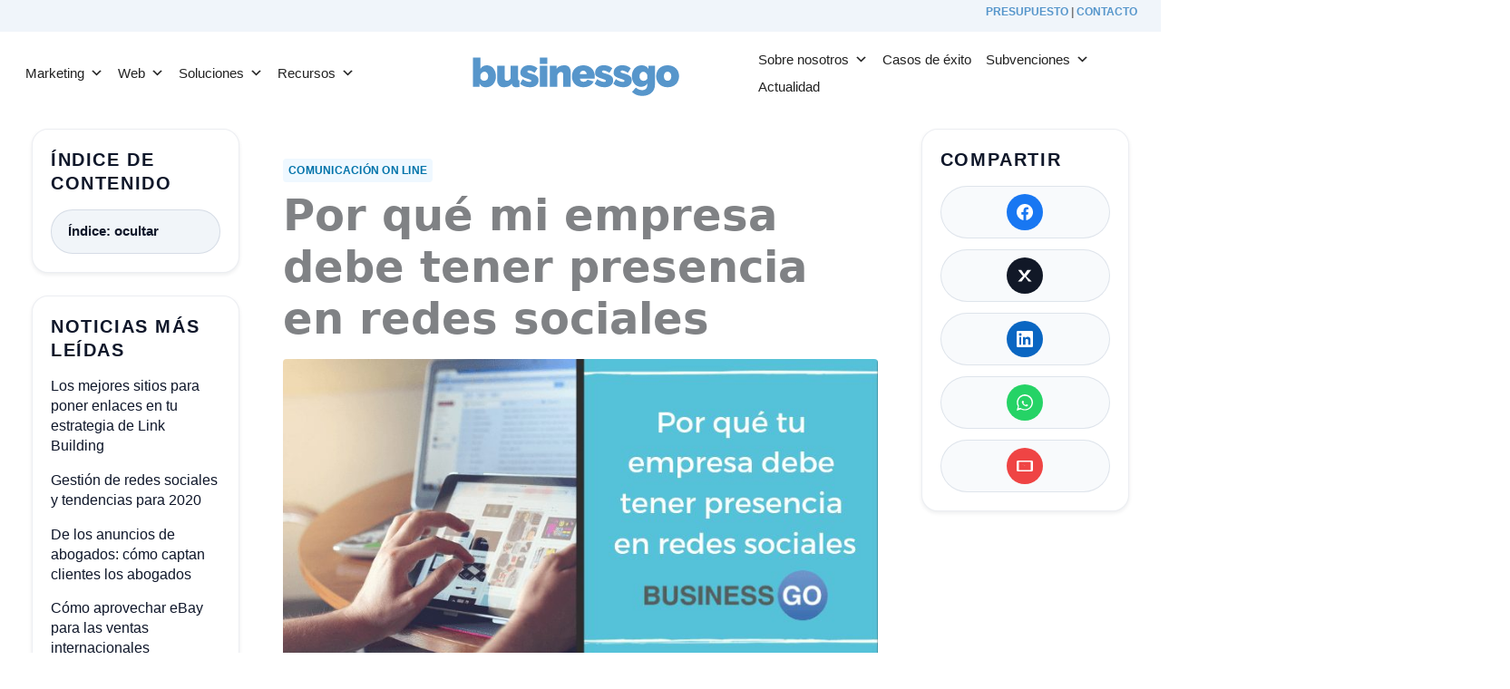

--- FILE ---
content_type: image/svg+xml
request_url: https://subvenciones.businessgo.es/wp-content/uploads/2022/08/kit-digital.svg
body_size: 4507
content:
<?xml version="1.0" encoding="utf-8"?>
<!-- Generator: Adobe Illustrator 26.0.3, SVG Export Plug-In . SVG Version: 6.00 Build 0)  -->
<svg version="1.1" id="Capa_1" xmlns="http://www.w3.org/2000/svg" xmlns:xlink="http://www.w3.org/1999/xlink" x="0px" y="0px"
	 viewBox="0 0 300 97" style="enable-background:new 0 0 300 97;" xml:space="preserve">
<style type="text/css">
	.st0{fill:#575756;}
	.st1{fill:url(#SVGID_1_);}
</style>
<path class="st0" d="M141.73,78.45c0.01,1.17-0.22,2.33-0.68,3.4c-0.44,1.04-1.07,1.99-1.86,2.79c-0.8,0.8-1.74,1.44-2.78,1.89
	c-1.07,0.46-2.22,0.69-3.39,0.69h-17.29V55.78h17.29c1.16-0.01,2.32,0.23,3.39,0.69c1.04,0.44,1.99,1.08,2.78,1.89
	c0.79,0.8,1.42,1.75,1.86,2.79c0.46,1.08,0.69,2.23,0.68,3.4V78.45z M119.76,83.15h13.26c1.26,0.03,2.47-0.47,3.34-1.37
	c0.89-0.88,1.38-2.08,1.35-3.33V64.54c0.01-0.63-0.12-1.26-0.36-1.84c-0.24-0.56-0.57-1.08-0.99-1.52c-0.42-0.44-0.93-0.79-1.5-1.03
	c-0.58-0.24-1.21-0.37-1.84-0.37h-13.26L119.76,83.15z"/>
<path class="st0" d="M152.18,87.22h-4.02V55.78h4.02V87.22z"/>
<path class="st0" d="M163.92,86.53c-1.02-0.44-1.95-1.07-2.73-1.86c-0.78-0.8-1.41-1.74-1.84-2.77c-0.45-1.08-0.68-2.24-0.68-3.4
	V64.49c-0.01-1.17,0.22-2.33,0.68-3.4c0.43-1.03,1.06-1.97,1.84-2.77c0.78-0.79,1.71-1.42,2.73-1.86c1.06-0.46,2.21-0.69,3.36-0.69
	h11.7c1.16-0.01,2.3,0.23,3.36,0.69c1.02,0.44,1.95,1.07,2.73,1.86c0.78,0.8,1.41,1.74,1.84,2.77c0.46,1.08,0.69,2.23,0.68,3.4v1.18
	h-3.97v-1.18c0.02-1.25-0.47-2.45-1.36-3.33c-0.86-0.9-2.05-1.39-3.29-1.37h-11.7c-0.62-0.01-1.23,0.12-1.79,0.37
	c-1.1,0.49-1.98,1.39-2.44,2.5c-0.24,0.58-0.37,1.2-0.36,1.83V78.5c-0.01,0.62,0.12,1.24,0.36,1.81c0.24,0.55,0.57,1.05,0.99,1.47
	c0.42,0.42,0.91,0.76,1.45,1.01c0.56,0.25,1.18,0.37,1.79,0.37h11.7c0.62,0,1.24-0.12,1.81-0.37c0.55-0.24,1.05-0.58,1.48-1.01
	c0.42-0.42,0.76-0.92,0.99-1.47c0.25-0.57,0.37-1.19,0.36-1.81v-5h-12.57v-4.06h16.55v9.06c0.01,1.17-0.22,2.33-0.68,3.4
	c-0.43,1.03-1.06,1.97-1.84,2.77c-0.78,0.79-1.71,1.42-2.73,1.86c-1.06,0.46-2.21,0.69-3.36,0.69h-11.7
	C166.13,87.23,164.98,86.99,163.92,86.53z"/>
<path class="st0" d="M198.06,87.22h-4.02V55.78h4.02V87.22z"/>
<path class="st0" d="M216.84,61.32c0.13-0.53,0.31-1.05,0.53-1.54h-12.82v-4.02h29.52v4.02H223.8c-0.84-0.01-1.65,0.32-2.23,0.93
	c-0.6,0.59-0.93,1.41-0.92,2.25v24.24h-4.02V62.98C216.64,62.42,216.71,61.87,216.84,61.32z"/>
<path class="st0" d="M244.47,87.22h-4.02V64.74c-0.01-1.2,0.23-2.39,0.7-3.5c0.44-1.06,1.08-2.02,1.89-2.84
	c0.81-0.81,1.76-1.46,2.81-1.91c1.09-0.47,2.27-0.72,3.46-0.71h17.13v31.44h-4.02V73.5h-15.53v-4.06h15.53v-9.65H249.3
	c-0.65-0.01-1.29,0.13-1.89,0.39c-1.16,0.51-2.08,1.45-2.56,2.62c-0.26,0.61-0.39,1.27-0.39,1.93L244.47,87.22z"/>
<path class="st0" d="M278.08,86.53c-1.02-0.44-1.95-1.07-2.73-1.86c-0.78-0.8-1.41-1.74-1.84-2.77c-0.45-1.08-0.68-2.24-0.68-3.4
	V55.78h4.02V78.5c-0.01,0.62,0.12,1.24,0.36,1.81c0.24,0.55,0.57,1.05,0.99,1.47c0.42,0.42,0.91,0.76,1.45,1.01
	c0.56,0.25,1.18,0.37,1.79,0.37h12.49v4.07h-12.49C280.28,87.23,279.14,86.99,278.08,86.53z"/>
<path class="st0" d="M115.73,9.06h7.71v13.5l17.73-13.5h10.6l-20.96,15.32l23.56,15.88h-11.82l-19.1-13.1v13.1h-7.71L115.73,9.06z"
	/>
<path class="st0" d="M162.23,9.06h7.74v31.2h-7.74V9.06z"/>
<path class="st0" d="M199.9,40.22h-7.81V16.83h-15V9.02h37.52v7.81H199.9V40.22z"/>
<linearGradient id="SVGID_1_" gradientUnits="userSpaceOnUse" x1="53.9351" y1="150.3556" x2="53.7117" y2="65.4603" gradientTransform="matrix(1 0 0 -1 0 152)">
	<stop  offset="0" style="stop-color:#C81430"/>
	<stop  offset="0.19" style="stop-color:#C9172F"/>
	<stop  offset="0.34" style="stop-color:#CC212D"/>
	<stop  offset="0.48" style="stop-color:#D13228"/>
	<stop  offset="0.61" style="stop-color:#D84A22"/>
	<stop  offset="0.74" style="stop-color:#E1691A"/>
	<stop  offset="0.86" style="stop-color:#EC8E11"/>
	<stop  offset="0.98" style="stop-color:#F8BA05"/>
	<stop  offset="1" style="stop-color:#FBC303"/>
</linearGradient>
<path class="st1" d="M60.91,9H13.79c-3.31,0-6.17,2.58-6.32,5.92c-0.17,3.4,2.45,6.3,5.85,6.48c0.09,0,0.18,0.01,0.27,0.01h47.38
	c15.01,0,27.39,12.4,27,27.59c-0.33,13.13-10,23.93-22.53,25.88c-1.35,0.21-2.72-0.15-3.79-1L44.42,60.26l16.79-16
	c2.39-2.29,2.73-6.13,0.59-8.67c-2.16-2.58-6-2.91-8.58-0.75c-0.1,0.08-0.2,0.17-0.29,0.26L37.05,50.23V34.28H13.8
	c-3.31,0-6.17,2.57-6.32,5.92c-0.17,3.4,2.45,6.3,5.85,6.48c0.09,0,0.18,0.01,0.27,0.01h11.19v34.52c0,3.35,2.54,6.25,5.85,6.38
	c3.4,0.14,6.27-2.51,6.4-5.91c0-0.09,0.01-0.19,0-0.28V70.2l19.85,15.66c0.33,0.26,0.69,0.48,1.06,0.66
	c1.02,0.7,2.22,1.08,3.46,1.08c21.54,0,39.04-17.83,38.84-39.67C100.05,26.29,82.29,9,60.91,9z"/>
</svg>


--- FILE ---
content_type: image/svg+xml
request_url: https://businessgo.es/wp-content/uploads/2024/11/businessgo-logo_mesa-de-trabajo-1-1.svg
body_size: 5763
content:
<svg id="Capa_1" data-name="Capa 1" xmlns="http://www.w3.org/2000/svg" viewBox="0 0 151.72 39.45"><defs><style>.cls-1{fill:#5796cb;}</style></defs><path class="cls-1" d="M19.91,28.39A4.57,4.57,0,0,1,15.56,26v2.1H11.33V9.45H16.2v7.22A4,4,0,0,1,17.86,15a5.34,5.34,0,0,1,2.53-.57,5,5,0,0,1,2.3.53,5.77,5.77,0,0,1,1.83,1.48,7,7,0,0,1,1.2,2.22,8.76,8.76,0,0,1,.43,2.81,7.75,7.75,0,0,1-.47,2.77,6.65,6.65,0,0,1-1.31,2.19,5.84,5.84,0,0,1-2,1.45A5.93,5.93,0,0,1,19.91,28.39ZM18.5,24.3a2.54,2.54,0,0,0,1.93-.77,2.84,2.84,0,0,0,.73-2.05A3.34,3.34,0,0,0,21,20.33a3.45,3.45,0,0,0-.51-.95,2.49,2.49,0,0,0-.77-.64,2.19,2.19,0,0,0-1-.23,2.27,2.27,0,0,0-1.45.55,3.31,3.31,0,0,0-1.05,1.45v2.4A2.74,2.74,0,0,0,18.5,24.3Z"/><path class="cls-1" d="M31.07,28.39A3.88,3.88,0,0,1,28,27.15a5.36,5.36,0,0,1-1.08-3.62V14.67h4.87v7.76a2.14,2.14,0,0,0,.39,1.38,1.36,1.36,0,0,0,1.09.49A2.9,2.9,0,0,0,34.37,24a2.94,2.94,0,0,0,1.18-1.13V14.67h4.86v8.09a1.62,1.62,0,0,0,.21,1,.94.94,0,0,0,.71.32v4.1a10.53,10.53,0,0,1-2,.25c-1.66,0-2.61-.62-2.87-1.87l-.1-.48a5.41,5.41,0,0,1-2.26,1.8A7.56,7.56,0,0,1,31.07,28.39Z"/><path class="cls-1" d="M48,28.39a10.77,10.77,0,0,1-3.46-.57,8,8,0,0,1-2.86-1.68l1.66-2.92a12.62,12.62,0,0,0,2.42,1.31,6,6,0,0,0,2.14.46c.68,0,1-.22,1-.64a.74.74,0,0,0-.39-.62A7.41,7.41,0,0,0,47,23.14a23.09,23.09,0,0,1-2.4-.8A7,7,0,0,1,43,21.48a2.8,2.8,0,0,1-.86-1,3.22,3.22,0,0,1-.25-1.33,4.3,4.3,0,0,1,.41-1.9,4.54,4.54,0,0,1,1.14-1.51,4.93,4.93,0,0,1,1.74-1,6.78,6.78,0,0,1,2.21-.35,10.51,10.51,0,0,1,2.83.38,7.15,7.15,0,0,1,2.7,1.57l-1.84,2.91A13.92,13.92,0,0,0,49,18.09a4.2,4.2,0,0,0-1.59-.35,1.36,1.36,0,0,0-.71.17.57.57,0,0,0-.29.52.72.72,0,0,0,.41.63,7,7,0,0,0,1.62.55,19,19,0,0,1,2.45.81,6.37,6.37,0,0,1,1.6.92,2.87,2.87,0,0,1,.86,1.13,3.78,3.78,0,0,1,.26,1.44,4.28,4.28,0,0,1-.39,1.87,3.79,3.79,0,0,1-1.11,1.41,5.27,5.27,0,0,1-1.77.9A8.41,8.41,0,0,1,48,28.39Z"/><path class="cls-1" d="M54.36,13.55V9.45h4.87v4.1Zm0,14.59V14.67h4.87V28.14Z"/><path class="cls-1" d="M74.33,28.14H69.47V20.56A2,2,0,0,0,69,19.11a1.41,1.41,0,0,0-1-.44,2.13,2.13,0,0,0-1.3.53,3.28,3.28,0,0,0-1,1.39v7.55H60.79V14.67h4.38v2a4.56,4.56,0,0,1,2-1.68,7.53,7.53,0,0,1,3.06-.57,4.12,4.12,0,0,1,2.18.49,3.5,3.5,0,0,1,1.23,1.25,4.26,4.26,0,0,1,.55,1.58,9.88,9.88,0,0,1,.13,1.54Z"/><path class="cls-1" d="M82.42,28.39a8.39,8.39,0,0,1-3.15-.55,6.54,6.54,0,0,1-3.74-3.67,7,7,0,0,1-.48-2.59,8.16,8.16,0,0,1,.47-2.76,6.53,6.53,0,0,1,1.41-2.28A6.86,6.86,0,0,1,79.23,15a9.18,9.18,0,0,1,6.37,0,6.93,6.93,0,0,1,2.31,1.54,6.32,6.32,0,0,1,1.41,2.22,7.44,7.44,0,0,1,.47,2.65q0,.39,0,.78c0,.27-.06.5-.09.71H80.22A1.91,1.91,0,0,0,81,24.44a2.83,2.83,0,0,0,1.56.47,3.25,3.25,0,0,0,1.5-.36,1.83,1.83,0,0,0,.94-1l4.12,1.18a6.51,6.51,0,0,1-2.52,2.64A8,8,0,0,1,82.42,28.39ZM84.57,20a2.5,2.5,0,0,0-.71-1.54,2.33,2.33,0,0,0-3,0A2.5,2.5,0,0,0,80.12,20Z"/><path class="cls-1" d="M96,28.39a10.77,10.77,0,0,1-3.46-.57,8,8,0,0,1-2.86-1.68l1.66-2.92a12.62,12.62,0,0,0,2.42,1.31,6,6,0,0,0,2.14.46c.68,0,1-.22,1-.64a.74.74,0,0,0-.39-.62A7.41,7.41,0,0,0,95,23.14a23.09,23.09,0,0,1-2.4-.8,7,7,0,0,1-1.56-.86,2.8,2.8,0,0,1-.86-1A3.22,3.22,0,0,1,90,19.13a4.3,4.3,0,0,1,.41-1.9,4.54,4.54,0,0,1,1.14-1.51,4.93,4.93,0,0,1,1.74-1,6.78,6.78,0,0,1,2.21-.35,10.51,10.51,0,0,1,2.83.38,7.15,7.15,0,0,1,2.7,1.57l-1.84,2.91A13.92,13.92,0,0,0,97,18.09a4.2,4.2,0,0,0-1.59-.35,1.36,1.36,0,0,0-.71.17.57.57,0,0,0-.29.52.72.72,0,0,0,.41.63,7,7,0,0,0,1.62.55,19,19,0,0,1,2.45.81,6.37,6.37,0,0,1,1.6.92,2.87,2.87,0,0,1,.86,1.13,3.78,3.78,0,0,1,.26,1.44,4.28,4.28,0,0,1-.39,1.87,3.79,3.79,0,0,1-1.11,1.41,5.27,5.27,0,0,1-1.77.9A8.41,8.41,0,0,1,96,28.39Z"/><path class="cls-1" d="M108,28.39a10.77,10.77,0,0,1-3.46-.57,8,8,0,0,1-2.86-1.68l1.66-2.92a12.62,12.62,0,0,0,2.42,1.31,6,6,0,0,0,2.14.46c.68,0,1-.22,1-.64a.73.73,0,0,0-.4-.62,7,7,0,0,0-1.54-.59,23.09,23.09,0,0,1-2.4-.8,7,7,0,0,1-1.56-.86,2.8,2.8,0,0,1-.86-1,3.22,3.22,0,0,1-.25-1.33,4.3,4.3,0,0,1,.41-1.9,4.54,4.54,0,0,1,1.14-1.51,4.93,4.93,0,0,1,1.74-1,6.78,6.78,0,0,1,2.21-.35,10.51,10.51,0,0,1,2.83.38,7.15,7.15,0,0,1,2.7,1.57l-1.84,2.91a13.92,13.92,0,0,0-2.1-1.16,4.24,4.24,0,0,0-1.59-.35,1.42,1.42,0,0,0-.72.17.58.58,0,0,0-.28.52.72.72,0,0,0,.41.63,7.07,7.07,0,0,0,1.61.55,18.66,18.66,0,0,1,2.46.81,6.37,6.37,0,0,1,1.6.92,2.87,2.87,0,0,1,.86,1.13,3.78,3.78,0,0,1,.26,1.44,4.28,4.28,0,0,1-.39,1.87,3.79,3.79,0,0,1-1.11,1.41,5.27,5.27,0,0,1-1.77.9A8.41,8.41,0,0,1,108,28.39Z"/><path class="cls-1" d="M119.52,28.14a5.48,5.48,0,0,1-2.4-.53,5.65,5.65,0,0,1-1.85-1.43,6.67,6.67,0,0,1-1.2-2.14,8.19,8.19,0,0,1-.42-2.66,8.33,8.33,0,0,1,.46-2.79,6.42,6.42,0,0,1,1.3-2.2,5.84,5.84,0,0,1,2-1.45,6,6,0,0,1,2.53-.52,5.53,5.53,0,0,1,2.57.57,4.32,4.32,0,0,1,1.74,1.68v-2h4.22V26.91a6.85,6.85,0,0,1-.59,2.87A6.2,6.2,0,0,1,126.2,32a7.94,7.94,0,0,1-2.59,1.4,10.71,10.71,0,0,1-3.35.5,9.68,9.68,0,0,1-3.74-.67,8.42,8.42,0,0,1-2.82-1.92l2.56-2.66A6.6,6.6,0,0,0,118,29.76a5.21,5.21,0,0,0,2.22.48,4.48,4.48,0,0,0,1.27-.18,2.82,2.82,0,0,0,1.06-.58,2.78,2.78,0,0,0,.73-1,3.88,3.88,0,0,0,.27-1.53V26a3.79,3.79,0,0,1-1.68,1.59A5.57,5.57,0,0,1,119.52,28.14Zm1.74-3.84a2.4,2.4,0,0,0,1.29-.35,3.66,3.66,0,0,0,1-1v-2.4a3.28,3.28,0,0,0-1.07-1.46,2.39,2.39,0,0,0-1.47-.54,2,2,0,0,0-1,.24,2.84,2.84,0,0,0-.78.64,2.89,2.89,0,0,0-.51.95,3.77,3.77,0,0,0-.18,1.17,2.81,2.81,0,0,0,.74,2A2.55,2.55,0,0,0,121.26,24.3Z"/><path class="cls-1" d="M136.64,28.39a8.29,8.29,0,0,1-3.19-.57,7,7,0,0,1-2.3-1.54,6.41,6.41,0,0,1-1.41-2.23,7.58,7.58,0,0,1-.47-2.65,7.66,7.66,0,0,1,.47-2.65,6.46,6.46,0,0,1,1.41-2.22,7,7,0,0,1,2.3-1.54,9.18,9.18,0,0,1,6.37,0,6.93,6.93,0,0,1,2.31,1.54,6.32,6.32,0,0,1,1.41,2.22A7.44,7.44,0,0,1,144,21.4a7.36,7.36,0,0,1-.47,2.65,6.27,6.27,0,0,1-1.41,2.23,6.93,6.93,0,0,1-2.31,1.54A8.31,8.31,0,0,1,136.64,28.39Zm-2.38-7a3.11,3.11,0,0,0,.67,2.13,2.16,2.16,0,0,0,1.71.77,2.19,2.19,0,0,0,1.72-.77A3.16,3.16,0,0,0,139,21.4a3.15,3.15,0,0,0-.66-2.12,2.19,2.19,0,0,0-1.72-.77,2.16,2.16,0,0,0-1.71.77A3.1,3.1,0,0,0,134.26,21.4Z"/></svg>

--- FILE ---
content_type: image/svg+xml
request_url: https://subvenciones.businessgo.es/wp-content/uploads/2024/07/kc_conclaim_conbandera_colores-02.svg
body_size: 11262
content:
<?xml version="1.0" encoding="UTF-8"?>
<svg id="Capa_1" data-name="Capa 1" xmlns="http://www.w3.org/2000/svg" version="1.1" viewBox="0 0 382.3 103.1">
  <defs>
    <style>
      .cls-1 {
        fill: #262939;
      }

      .cls-1, .cls-2, .cls-3, .cls-4 {
        stroke-width: 0px;
      }

      .cls-2 {
        fill: #e2303c;
      }

      .cls-3 {
        fill: #3296af;
      }

      .cls-4 {
        fill: #f8b43a;
      }
    </style>
  </defs>
  <g id="Capa_2" data-name="Capa 2">
    <g>
      <g>
        <path class="cls-1" d="M95.5,70h-2.8v1.4h1v6.7c0,.2,0,.4-.1.5-.1.2-.2.3-.3.4s-.3.2-.4.3c-.2,0-.4,0-.5,0-.3,0-.6,0-.9-.3-.3-.2-.5-.5-.7-.8l-1.2.5c.1.3.2.6.4.9s.4.5.7.7.5.3.9.4c.3,0,.7,0,1,0s.8,0,1.2-.2.7-.3,1-.6c.3-.3.5-.6.7-1s.2-.8.2-1.3v-7.8h-.2ZM102.9,77.6c0,.3,0,.5-.1.7s-.2.4-.4.6-.4.3-.6.4c-.2,0-.5,0-.7,0-.5,0-.9-.2-1.2-.5s-.4-.8-.4-1.2v-4.6h-1.7v5.1c0,.4.1.7.2,1.1.1.3.3.6.6.9s.5.4.9.6.7.2,1.1.2.8,0,1.2-.3c.4-.2.9-.5,1.2-1v1.1h2.6v-1.4h-1v-6.2h-1.7v4.4h0ZM108.8,73.1h-1.4v7.5h1.7v-4.7c.1-.5.3-.9.7-1.2.4-.3.8-.5,1.4-.5s.9,0,1.2.4.4.7.4,1.3v4.7h2.6v-1.4h-1v-3.7c0-.4-.1-.7-.2-1.1-.1-.3-.3-.6-.5-.9-.2-.2-.5-.4-.8-.6-.3,0-.7-.2-1-.2s-.9,0-1.4.4c-.5.2-.9.7-1.2,1.3l-.5-1.3ZM116.3,74.3h1v4.4c0,.7.2,1.2.5,1.5s.8.4,1.4.4h1.8v-1.4h-1.2c-.3,0-.6,0-.7-.2s-.2-.3-.2-.6v-4.1h2v-1.2h-2v-2.3h-1.6v2.3h-1v1.2ZM128.1,78c-.1.3-.3.6-.5.8-.2.2-.4.4-.7.5s-.5.2-.8.2-.5,0-.8-.2-.5-.3-.7-.5-.4-.5-.5-.8-.2-.7-.2-1.1.1-.8.2-1.2c.1-.3.3-.6.5-.8.2-.2.4-.4.7-.5s.5-.2.8-.2.5,0,.8.2.5.3.7.5.4.5.5.8.2.7.2,1.2-.1.8-.2,1.1M129.6,75.3c-.2-.5-.5-.9-.8-1.3s-.8-.7-1.2-.9c-.5-.2-1-.3-1.5-.3s-1.1,0-1.5.3c-.5.2-.9.5-1.2.9s-.6.8-.8,1.3-.3,1-.3,1.6.1,1.1.3,1.6.5.9.8,1.3.8.7,1.2.9c.5.2,1,.3,1.5.3s1.1,0,1.5-.3c.5-.2.9-.5,1.2-.9s.6-.8.8-1.3.3-1,.3-1.6-.1-1.1-.3-1.6M134.4,77.5c.2,0,.4,0,.6.2.2,0,.4,0,.5.2s.3.2.4.3c.1,0,.1.3.1.5v.3c0,0-.1.2-.2.3-.1,0-.3.2-.5.3-.2,0-.5,0-.8,0s-.8,0-1-.2c-.3,0-.4-.2-.6-.4-.1,0-.2-.3-.3-.4,0,0-.1-.2-.1-.3h-1.2c0,0,.1.4.1.6.1.3.3.6.5.8.2.3.6.5,1,.7s1,.3,1.7.3.9,0,1.2,0,.6-.2.8-.4c.2,0,.4-.3.5-.5s.2-.4.3-.5c.1-.2.1-.3.1-.5v-.3c0-.4-.1-.7-.2-.9-.2-.2-.4-.5-.6-.6-.2-.2-.5-.3-.8-.4s-.6-.2-.8-.2c-.3,0-.5,0-.7-.2s-.4-.2-.6-.2c-.2,0-.3-.2-.4-.3-.1,0-.1-.3-.1-.5s0-.2.1-.3c0,0,.1-.2.2-.3.1,0,.2-.2.4-.2.2,0,.4,0,.6,0,.4,0,.8,0,1,.3.2.2.4.5.5.9h1.3c0-.3-.1-.7-.2-1-.1-.3-.3-.5-.5-.8-.2-.2-.5-.4-.9-.5-.3,0-.7-.2-1.2-.2s-.9,0-1.2.2-.6.3-.9.5c-.2.2-.4.5-.5.8s-.2.6-.2.9.1.7.2,1c.2.3.4.5.6.6.3.2.5.3.9.4.2-.1.5,0,.9,0-.1,0,0,0,0,0M148.6,80.6h2.7v-1.4h-1v-3.9c0-.3-.1-.6-.2-.9-.1-.3-.3-.6-.5-.8-.2-.2-.5-.4-.8-.5s-.6-.2-1-.2-.7,0-1.1.2c-.4.2-.7.5-1.1.9v-4h-1.6v10.7h1.6v-4.8c0-.2,0-.4.1-.6s.2-.4.3-.5.3-.2.5-.3c.2,0,.4,0,.6,0s.4,0,.6,0c.2,0,.3.2.5.3.1,0,.2.3.3.5s.1.4.1.6v4.7h0ZM152.9,78.4c.2.5.5.9.8,1.3s.7.7,1.2.9c.5.2,1,.3,1.5.3s1,0,1.4-.3c.4-.2.8-.5,1.2-1v1h2.6v-1.4h-1v-6.2h-1.7v.9c-.3-.4-.6-.7-1.1-.9-.5-.2-.9-.3-1.5-.3s-1,0-1.4.3-.8.5-1.2.9c-.3.4-.6.8-.8,1.3s-.3,1-.3,1.6,0,1.1.3,1.6M154.4,75.9c.1-.3.3-.6.5-.9.2-.2.5-.4.7-.6.3,0,.6-.2.9-.2s.6,0,.9.2.5.3.7.5.4.5.5.8.2.7.2,1.1-.1.8-.2,1.1c-.1.3-.3.6-.5.8-.2.2-.4.4-.7.5s-.6.2-.9.2-.6,0-.9-.2c-.3,0-.5-.3-.7-.6-.2-.2-.4-.5-.5-.8s-.2-.6-.2-1,0-.6.2-.9M168.8,75h1v-1c-.3-.4-.8-.7-1.3-.9-.5-.2-1-.3-1.6-.3s-1,0-1.5.3c-.5.2-.9.5-1.2.8s-.6.8-.8,1.3-.3,1.1-.3,1.7.1,1.2.3,1.7.5.9.8,1.3c.3.3.7.6,1.2.8.5.2,1,.3,1.5.3s1.1,0,1.6-.3c.5-.2.9-.5,1.2-.8l-1-.9c-.3.3-.6.5-.9.6-.2,0-.5,0-.7,0-.4,0-.7,0-1-.2s-.6-.3-.8-.6c-.2-.2-.4-.5-.5-.8s-.2-.7-.2-1,.1-.7.2-1c.1-.3.3-.6.5-.8.2-.2.5-.4.7-.6.3,0,.6-.2,1-.2s.6,0,.9.2c.4,0,.7.1.9.3M171,74.5h1v6.2h1.7v-7.5h-2.7v1.3ZM172.1,71.7h1.7v-1.7h-1.7v1.7ZM175.9,78.4c.2.5.5.9.8,1.3s.7.7,1.2.9c.5.2,1,.3,1.5.3s1,0,1.4-.3c.4-.2.8-.5,1.2-1v1h2.6v-1.4h-1v-6.2h-1.7v.9c-.3-.4-.6-.7-1.1-.9-.5-.2-.9-.3-1.5-.3s-1,0-1.4.3c-.4.2-.8.5-1.2.9-.3.4-.6.8-.8,1.3s-.3,1-.3,1.6,0,1.1.3,1.6M177.4,75.9c.1-.3.3-.6.5-.9.2-.2.5-.4.7-.6.3,0,.6-.2.9-.2s.6,0,.9.2c.3,0,.5.3.7.5s.4.5.5.8.2.7.2,1.1-.1.8-.2,1.1c-.1.3-.3.6-.5.8-.2.2-.4.4-.7.5s-.6.2-.9.2-.6,0-.9-.2c-.3,0-.5-.3-.7-.6s-.4-.5-.5-.8-.2-.6-.2-1,0-.6.2-.9M196.5,77.6c0,.3,0,.5-.1.7s-.2.4-.4.6-.4.3-.6.4c-.2,0-.5,0-.7,0-.5,0-.9-.2-1.2-.5s-.4-.8-.4-1.2v-4.6h-1.7v5.1c0,.4.1.7.2,1.1.1.3.3.6.6.9s.5.4.9.6.7.2,1.1.2.8,0,1.2-.3c.4-.2.9-.5,1.2-1v1.1h2.6v-1.4h-1v-6.2h-1.7v4.4h0ZM202.5,73.1h-1.4v7.5h1.7v-4.7c.1-.5.3-.9.7-1.2.4-.3.8-.5,1.4-.5s.9,0,1.2.4.4.7.4,1.3v4.7h2.6v-1.4h-1v-3.7c0-.4-.1-.7-.2-1.1-.1-.3-.3-.6-.5-.9-.2-.2-.5-.4-.8-.6-.3,0-.7-.2-1-.2s-.9,0-1.4.4c-.5.2-.9.7-1.2,1.3l-.5-1.3ZM214.6,83.5h2.7v-9.2h2v-1.2h-2v-.9c0-.3,0-.5.1-.6s.3-.2.7-.2h1.2v-1.4h-1.8c-.3,0-.5,0-.7,0s-.4.2-.6.4c-.2.2-.3.4-.4.6s-.1.5-.1.8v1.2h-1v1.2h1v7.8h-1v1.4h-.1ZM225.6,77.6c0,.3,0,.5-.1.7s-.2.4-.4.6c-.2.2-.4.3-.6.4s-.5,0-.7,0c-.5,0-.9-.2-1.2-.5-.3-.3-.4-.8-.4-1.2v-4.6h-1.7v5.1c0,.4.1.7.2,1.1.1.3.3.6.6.9.2.2.5.4.9.6.3,0,.7.2,1.1.2s.8,0,1.2-.3c.4-.2.9-.5,1.2-1v1.1h2.6v-1.4h-1v-6.2h-1.7v4.4ZM229.3,74.3h1v4.4c0,.7.2,1.2.5,1.5s.8.4,1.4.4h1.8v-1.4h-1.2c-.3,0-.6,0-.7-.2s-.2-.3-.2-.6v-4.1h2v-1.2h-2v-2.3h-1.6v2.3h-1v1.2ZM240.9,77.6c0,.3,0,.5-.1.7s-.2.4-.4.6c-.2.2-.4.3-.6.4s-.5,0-.7,0c-.5,0-.9-.2-1.2-.5-.3-.3-.4-.8-.4-1.2v-4.6h-1.7v5.1c0,.4.1.7.2,1.1.1.3.3.6.6.9.2.2.5.4.9.6.3,0,.7.2,1.1.2s.8,0,1.2-.3c.4-.2.9-.5,1.2-1v1.1h2.6v-1.4h-1v-6.2h-1.7v4.4ZM245.1,74.5h1v6.2h1.7v-3.5c0-.5.1-.8.2-1.2.1-.3.3-.6.5-.8s.5-.3.7-.4c.3,0,.6,0,.9,0v-1.8c-.4,0-.8.3-1.2.6-.4.3-.8.8-1.2,1.3l-.2-1.6h-2.5v1.3h.1ZM257.1,78c-.1.3-.3.6-.5.8-.2.2-.4.4-.7.5-.3,0-.5.2-.8.2s-.5,0-.8-.2-.5-.3-.7-.5-.4-.5-.5-.8-.2-.7-.2-1.1.1-.8.2-1.2c.1-.3.3-.6.5-.8.2-.2.4-.4.7-.5.3,0,.5-.2.8-.2s.5,0,.8.2.5.3.7.5.4.5.5.8.2.7.2,1.2,0,.8-.2,1.1M258.7,75.3c-.2-.5-.5-.9-.8-1.3s-.8-.7-1.2-.9c-.5-.2-1-.3-1.5-.3s-1.1,0-1.5.3-.9.5-1.2.9-.6.8-.8,1.3-.3,1-.3,1.6.1,1.1.3,1.6c.2.5.5.9.8,1.3s.8.7,1.2.9c.5.2,1,.3,1.5.3s1.1,0,1.5-.3c.5-.2.9-.5,1.2-.9.3-.4.6-.8.8-1.3.2-.5.3-1,.3-1.6,0-.6,0-1.1-.3-1.6M265.3,78.5c.1.5.3.9.6,1.2.3.4.6.6,1,.8.4.2.8.3,1.2.3s.8,0,1.3-.3c.4-.2.8-.6,1.2-1.2l.2,1.2h2.5v-1.4h-1v-9.1h-1.7v4.1c-.4-.5-.7-.8-1.1-.9-.4-.2-.8-.2-1.1-.2s-.9,0-1.2.3c-.4.2-.7.5-1,.8-.3.4-.5.8-.7,1.3s-.3,1-.3,1.6c-.1.5-.1,1,.1,1.5M266.8,75.8c.1-.3.3-.6.4-.9.2-.2.4-.4.6-.6.2,0,.5-.2.7-.2.3,0,.5,0,.7.2s.4.3.6.6c.2.2.3.5.4.8s.1.7.1,1-.1.8-.2,1.1c-.1.3-.3.6-.4.9-.2.2-.4.4-.6.6-.2,0-.5.2-.7.2-.3,0-.5,0-.7-.2s-.4-.3-.6-.6c-.2-.2-.3-.5-.4-.8s-.1-.7-.1-1.1c.1-.3.1-.6.2-1M274.7,74.5h1v6.2h1.7v-7.5h-2.7v1.3ZM275.7,71.7h1.7v-1.7h-1.7v1.7ZM279.6,77.9c.2.4.4.8.7,1.2.3.3.6.6,1,.8s.8.3,1.3.3h.5c.2,0,.4,0,.6-.2s.4-.2.6-.3c.2,0,.4-.3.6-.6v1.4c0,.3-.1.5-.1.7-.1.2-.2.4-.4.6-.2.2-.4.3-.6.4s-.5,0-.8,0-.5,0-.8-.2-.5-.3-.7-.5l-1,.8c.3.4.7.7,1.2.9.5.2,1,.4,1.6.4s.9,0,1.3-.2.8-.4,1.1-.7c.3-.3.6-.7.7-1.1.2-.5.3-1,.3-1.6v-5.6h1v-1.4h-2.5v1c-.5-.5-.9-.8-1.3-1-.4-.2-.8-.3-1.2-.3s-.9,0-1.3.3-.7.4-1,.8c-.3.3-.5.7-.7,1.2-.2.4-.2.9-.2,1.4s0,.9.1,1.4M281.1,75.6c.1-.3.2-.6.4-.8.2-.2.4-.4.6-.5s.5-.2.8-.2.5,0,.8.2c.2,0,.4.3.6.5s.3.5.4.8.1.6.1,1-.1.7-.1,1c-.1.3-.2.6-.4.8-.2.2-.4.4-.6.5s-.5.2-.8.2-.5,0-.8-.2c-.2,0-.4-.3-.6-.5s-.3-.5-.4-.8-.1-.6-.1-1c0-.4,0-.7.1-1M288.6,74.5h1v6.2h1.7v-7.5h-2.7v1.3ZM289.7,71.7h1.7v-1.7h-1.7v1.7ZM292.9,74.3h1v4.4c0,.7.2,1.2.5,1.5s.8.4,1.4.4h1.8v-1.4h-1.2c-.3,0-.6,0-.7-.2s-.2-.3-.2-.6v-4.1h2v-1.2h-2v-2.3h-1.7v2.3h-1v1.2h.1ZM299.1,78.4c.2.5.5.9.8,1.3s.7.7,1.2.9c.5.2,1,.3,1.5.3s1,0,1.4-.3c.4-.2.8-.5,1.2-1v1h2.6v-1.4h-1v-6.2h-1.7v.9c-.3-.4-.6-.7-1.1-.9-.5-.2-.9-.3-1.5-.3s-1,0-1.4.3c-.4.2-.8.5-1.2.9-.3.4-.6.8-.8,1.3s-.3,1-.3,1.6.1,1.1.3,1.6M300.6,75.9c.1-.3.3-.6.5-.9.2-.2.5-.4.7-.6.3,0,.6-.2.9-.2s.6,0,.9.2.5.3.7.5.4.5.5.8.2.7.2,1.1-.1.8-.2,1.1c-.1.3-.3.6-.5.8-.2.2-.4.4-.7.5-.3,0-.6.2-.9.2s-.6,0-.9-.2-.5-.3-.7-.6c-.2-.2-.4-.5-.5-.8s-.2-.6-.2-1,.1-.6.2-.9M309.9,80.6h2.7v-1.4h-1v-9.2h-1.7v10.6Z"/>
        <path class="cls-1" d="M90.2,60.4h6.8v-7.6l3.2-3.4,6.6,11.1h4.9l-8.5-14.3,8-8.6h-5l-9.2,9.9v-9.9h-4.6v19.4h-2.2v3.4ZM115.2,41h2.2v19.4h4.6v-23h-6.8v3.6ZM130.5,43.4v-2.2h3.4v19.1h4.6v-19h3.4v2.2h3.5v-6h-18.5v6h3.6ZM176.4,44.2h3.9v-3c-1.1-1.3-2.3-2.3-3.8-3.1-1.5-.8-3.1-1.2-5-1.2s-3.1.3-4.5.9-2.7,1.5-3.7,2.5c-1.1,1.1-1.9,2.3-2.5,3.8s-.9,3.1-.9,4.8.3,3.3.9,4.8c.6,1.5,1.4,2.7,2.5,3.8,1,1.1,2.3,1.9,3.7,2.5s2.9.9,4.5.9,3.8-.5,5.4-1.4c1.6-.9,2.9-2.1,3.9-3.7l-3.3-2.2c-.9,1.2-1.9,2.1-2.9,2.6s-2,.8-3.1.8-2-.2-2.9-.7-1.7-1-2.4-1.8-1.2-1.7-1.6-2.7c-.4-1-.6-2.1-.6-3.3s.2-2.2.6-3.2c.4-1,.9-1.8,1.6-2.5.7-.7,1.5-1.3,2.3-1.7.9-.4,1.8-.6,2.8-.6s1.8.2,2.6.5c.8.4,1.5.9,2.2,1.5v1.7h.3ZM204.6,44c-.5-1.5-1.3-2.7-2.3-3.8-1-1.1-2.1-1.9-3.4-2.4-1.3-.6-2.7-.9-4.2-.9s-2.9.3-4.1.9c-1.3.6-2.3,1.4-3.2,2.4-.9,1.1-1.6,2.3-2.1,3.8s-.8,3.1-.8,5,.2,3.4.7,4.9,1.2,2.7,2.1,3.8c.9,1,2,1.8,3.2,2.4s2.6.9,4.1.9,2.9-.3,4.2-.9,2.4-1.4,3.4-2.4,1.7-2.3,2.3-3.8c.5-1.5.8-3.1.8-5,.1-1.8-.2-3.4-.7-4.9M192.3,56.4c-.8-.5-1.4-1.2-1.9-2s-.8-1.7-1.1-2.7c-.2-1-.3-1.9-.3-2.9s.1-1.9.3-2.8c.2-1,.6-1.8,1-2.6.5-.8,1.1-1.4,1.8-1.9.8-.5,1.6-.7,2.7-.7s1.9.3,2.7.8,1.4,1.1,1.9,1.9.8,1.7,1.1,2.6c.2,1,.4,1.9.4,2.9s-.1,1.9-.3,2.8c-.2,1-.6,1.8-1,2.6-.5.8-1.1,1.4-1.8,2-.7.5-1.6.8-2.7.8-1.1-.1-2-.3-2.8-.8M209.6,41h2.2v19.4h4.6v-15.8l9.3,15.7h4.6v-22.9h-4.6v15.7l-9.2-15.7h-6.9v3.6ZM253.3,43.5c0-.9-.2-1.7-.5-2.5s-.8-1.5-1.5-2.1-1.5-1.1-2.5-1.5-2.2-.5-3.6-.5-2.5.2-3.5.5c-1,.4-1.9.9-2.5,1.5-.7.6-1.2,1.3-1.5,2.1-.3.8-.5,1.6-.5,2.5s.2,1.8.5,2.5c.4.7.8,1.2,1.4,1.7s1.3.8,2.1,1.2c.8.3,1.6.6,2.3.8.8.2,1.6.5,2.3.7.8.2,1.5.5,2.1.8s1.1.6,1.4,1.1c.4.4.5.9.5,1.6s-.4,1.7-1.2,2.4c-.8.6-2,1-3.5,1s-1.4,0-2-.3c-.6-.2-1.1-.5-1.5-.8s-.8-.7-1-1.2-.4-.9-.4-1.5h-4.4c0,1.1.2,2,.6,3,.4.9,1,1.7,1.8,2.4.8.7,1.7,1.2,2.9,1.6,1.1.4,2.5.6,3.9.6s2.8-.2,3.9-.6,2.1-.9,2.9-1.6,1.4-1.5,1.8-2.4.6-1.9.6-3-.2-1.9-.5-2.6c-.4-.7-.8-1.3-1.4-1.9-.6-.5-1.3-.9-2-1.3-.8-.3-1.5-.6-2.3-.9-.8-.2-1.6-.5-2.3-.7-.8-.2-1.4-.4-2-.7-.6-.2-1.1-.5-1.4-.9-.4-.3-.5-.7-.5-1.2s.1-.5.2-.8.3-.6.6-.8.6-.4,1.1-.6c.4-.2,1-.2,1.6-.2s1.1,0,1.5.2c.4.2.8.4,1.1.6.3.3.5.6.7.9s.3.7.3,1h4.4ZM258.9,41h2.2v10.7c0,1.5.2,2.8.7,3.9s1.1,2.1,2,2.9c.8.8,1.8,1.4,2.9,1.8s2.3.6,3.6.6,2.5-.2,3.6-.6,2.1-1,2.9-1.8,1.5-1.7,2-2.9c.5-1.1.7-2.5.7-3.9v-14.3h-4.6v15.1c0,.6-.1,1.3-.4,1.8-.2.6-.6,1.1-1,1.5s-.9.7-1.5,1c-.6.2-1.2.4-1.8.4s-1.3,0-1.8-.4c-.6-.2-1.1-.6-1.5-1s-.7-.9-1-1.5c-.2-.6-.4-1.2-.4-1.8v-15.1h-6.8v3.6h.2ZM286.2,60.4h13.9v-3.8h-9.3v-19.2h-4.6v23ZM303,43.4v-2.2h3.4v19.1h4.6v-19h3.4v2.2h3.5v-6h-18.5v6h3.6ZM321.9,41h2.2v19.4h4.6v-23h-6.8v3.6h0ZM334.6,41h2.2v19.4h4.6v-15.8l9.3,15.7h4.6v-22.9h-4.6v15.7l-9.2-15.7h-6.9v3.6ZM378.5,44.2h3.2v-3c-.9-1.3-2.2-2.3-3.7-3.1-1.5-.8-3.2-1.2-5.2-1.2s-3.3.3-4.8.9c-1.4.6-2.7,1.4-3.8,2.5-1.1,1.1-1.9,2.3-2.5,3.8s-.9,3.1-.9,4.7.3,3.3.9,4.7c.6,1.5,1.4,2.8,2.5,3.8,1.1,1.1,2.3,2,3.8,2.6s3.1.9,4.8.9,4-.5,5.6-1.4,2.9-2.1,3.9-3.7v-8.6h-11.6v3.8h7.1v3.8c-1.3,1.5-2.9,2.3-4.9,2.3s-2.1-.2-3.1-.7c-.9-.4-1.7-1-2.4-1.8-.7-.8-1.2-1.7-1.5-2.7-.4-1-.5-2.1-.5-3.3s.2-2.2.5-3.2c.4-1,.9-1.8,1.5-2.5.7-.7,1.5-1.3,2.4-1.7.9-.4,1.9-.6,3-.6,2.2,0,4.1.8,5.6,2.4v1.3h.1Z"/>
        <path class="cls-3" d="M38.6,103.1c-1.3,0-2.6-.4-3.7-1.3-4.3-3.3-13.6-9.3-27.1-12.1-4.5-.9-7.8-5-7.8-9.6v-45.1c0-8.4,6.8-15.1,15.1-15.1h49.8c2.4,0,4.4-2,4.4-4.4v-3.2h4.1v3.2c0,4.7-3.8,8.6-8.6,8.6H15.2c-6.1,0-11,4.9-11,11v45c0,2.7,1.9,5,4.5,5.6,14.2,3,24.1,9.4,28.7,12.9.7.5,1.7.5,2.4,0,4.6-3.5,14.5-9.9,28.7-12.9,2.6-.5,4.5-2.9,4.5-5.6v-36.6c0-1.7-1.3-3-3-3h-26.4c-1.7,0-3,1.3-3,3v24.9h-4.1v-24.9c0-3.9,3.2-7.1,7.1-7.1h26.4c3.9,0,7.1,3.2,7.1,7.1v36.5c0,4.6-3.3,8.7-7.8,9.6-13.4,2.8-22.7,8.8-27.1,12.1-.9.9-2.3,1.4-3.6,1.4"/>
      </g>
      <rect class="cls-2" x="32.4" y="60.8" width="12.2" height="12.2"/>
      <rect class="cls-4" x="65.2" width="12.2" height="12.2"/>
    </g>
  </g>
</svg>